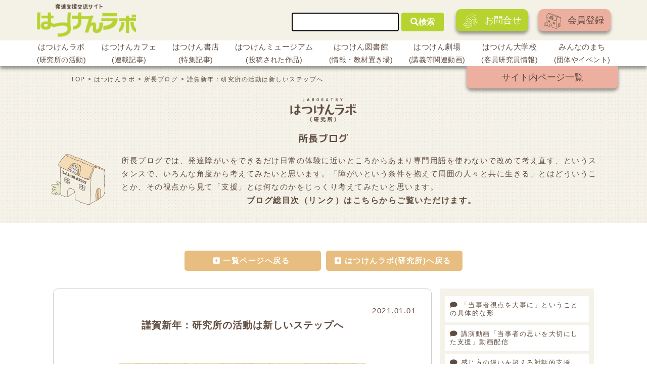

--- FILE ---
content_type: text/html; charset=UTF-8
request_url: https://hatsuken.or.jp/labo/blog/detail/9972/
body_size: 15266
content:
<!DOCTYPE html>
<html lang="ja">
  <head>
  <!-- Google Tag Manager -->
  <script>(function(w,d,s,l,i){w[l]=w[l]||[];w[l].push({'gtm.start':
  new Date().getTime(),event:'gtm.js'});var f=d.getElementsByTagName(s)[0],
  j=d.createElement(s),dl=l!='dataLayer'?'&l='+l:'';j.async=true;j.src=
  'https://www.googletagmanager.com/gtm.js?id='+i+dl;f.parentNode.insertBefore(j,f);
  })(window,document,'script','dataLayer','GTM-W4RCQDM');</script>
  <!-- End Google Tag Manager -->

      <!-- Global site tag (gtag.js) - Google Ads: 648582815 -->
  <script async src="https://www.googletagmanager.com/gtag/js?id=AW-648582815"></script>
  <script>
    window.dataLayer = window.dataLayer || [];
    function gtag(){dataLayer.push(arguments);}
    gtag('js', new Date());

    gtag('config', 'AW-648582815');
  </script>
  
    <meta charset="UTF-8" />
    <meta name="viewport" content="width=device-width, initial-scale=1" />
    <link href="https://fonts.googleapis.com/css?family=M+PLUS+Rounded+1c" rel="stylesheet">
    <title>謹賀新年：研究所の活動は新しいステップへ &#8211; 発達支援交流サイト はつけんラボ</title>
<link rel='dns-prefetch' href='//static.addtoany.com' />
<link rel='dns-prefetch' href='//yubinbango.github.io' />
<link rel='dns-prefetch' href='//cdnjs.cloudflare.com' />
<link rel='dns-prefetch' href='//cdn.jsdelivr.net' />
<link rel='dns-prefetch' href='//use.fontawesome.com' />
<link rel='dns-prefetch' href='//s.w.org' />
<link rel="alternate" type="application/rss+xml" title="発達支援交流サイト はつけんラボ &raquo; フィード" href="https://hatsuken.or.jp/feed/" />
<link rel="alternate" type="application/rss+xml" title="発達支援交流サイト はつけんラボ &raquo; コメントフィード" href="https://hatsuken.or.jp/comments/feed/" />
		<script type="text/javascript">
			window._wpemojiSettings = {"baseUrl":"https:\/\/s.w.org\/images\/core\/emoji\/13.0.1\/72x72\/","ext":".png","svgUrl":"https:\/\/s.w.org\/images\/core\/emoji\/13.0.1\/svg\/","svgExt":".svg","source":{"concatemoji":"https:\/\/hatsuken.or.jp\/wp-includes\/js\/wp-emoji-release.min.js?ver=5.6.16"}};
			!function(e,a,t){var n,r,o,i=a.createElement("canvas"),p=i.getContext&&i.getContext("2d");function s(e,t){var a=String.fromCharCode;p.clearRect(0,0,i.width,i.height),p.fillText(a.apply(this,e),0,0);e=i.toDataURL();return p.clearRect(0,0,i.width,i.height),p.fillText(a.apply(this,t),0,0),e===i.toDataURL()}function c(e){var t=a.createElement("script");t.src=e,t.defer=t.type="text/javascript",a.getElementsByTagName("head")[0].appendChild(t)}for(o=Array("flag","emoji"),t.supports={everything:!0,everythingExceptFlag:!0},r=0;r<o.length;r++)t.supports[o[r]]=function(e){if(!p||!p.fillText)return!1;switch(p.textBaseline="top",p.font="600 32px Arial",e){case"flag":return s([127987,65039,8205,9895,65039],[127987,65039,8203,9895,65039])?!1:!s([55356,56826,55356,56819],[55356,56826,8203,55356,56819])&&!s([55356,57332,56128,56423,56128,56418,56128,56421,56128,56430,56128,56423,56128,56447],[55356,57332,8203,56128,56423,8203,56128,56418,8203,56128,56421,8203,56128,56430,8203,56128,56423,8203,56128,56447]);case"emoji":return!s([55357,56424,8205,55356,57212],[55357,56424,8203,55356,57212])}return!1}(o[r]),t.supports.everything=t.supports.everything&&t.supports[o[r]],"flag"!==o[r]&&(t.supports.everythingExceptFlag=t.supports.everythingExceptFlag&&t.supports[o[r]]);t.supports.everythingExceptFlag=t.supports.everythingExceptFlag&&!t.supports.flag,t.DOMReady=!1,t.readyCallback=function(){t.DOMReady=!0},t.supports.everything||(n=function(){t.readyCallback()},a.addEventListener?(a.addEventListener("DOMContentLoaded",n,!1),e.addEventListener("load",n,!1)):(e.attachEvent("onload",n),a.attachEvent("onreadystatechange",function(){"complete"===a.readyState&&t.readyCallback()})),(n=t.source||{}).concatemoji?c(n.concatemoji):n.wpemoji&&n.twemoji&&(c(n.twemoji),c(n.wpemoji)))}(window,document,window._wpemojiSettings);
		</script>
		<style type="text/css">
img.wp-smiley,
img.emoji {
	display: inline !important;
	border: none !important;
	box-shadow: none !important;
	height: 1em !important;
	width: 1em !important;
	margin: 0 .07em !important;
	vertical-align: -0.1em !important;
	background: none !important;
	padding: 0 !important;
}
</style>
	<link rel='stylesheet' id='tinyjpfont-default-font-css'  href='https://hatsuken.or.jp/wp-content/plugins/japanese-font-for-tinymce/default-font-css.php?fn&#038;ver=5.6.16' type='text/css' media='all' />
<link rel='stylesheet' id='wp-block-library-css'  href='https://hatsuken.or.jp/wp-includes/css/dist/block-library/style.min.css?ver=5.6.16' type='text/css' media='all' />
<link rel='stylesheet' id='wp-block-library-theme-css'  href='https://hatsuken.or.jp/wp-includes/css/dist/block-library/theme.min.css?ver=5.6.16' type='text/css' media='all' />
<link rel='stylesheet' id='tinyjpfont-styles-css'  href='https://hatsuken.or.jp/wp-content/plugins/japanese-font-for-tinymce/addfont.css?ver=5.6.16' type='text/css' media='all' />
<link rel='stylesheet' id='dashicons-css'  href='https://hatsuken.or.jp/wp-includes/css/dashicons.min.css?ver=5.6.16' type='text/css' media='all' />
<link rel='stylesheet' id='thickbox-css'  href='https://hatsuken.or.jp/wp-includes/js/thickbox/thickbox.css?ver=5.6.16' type='text/css' media='all' />
<link rel='stylesheet' id='formzu_plugin_client-css'  href='https://hatsuken.or.jp/wp-content/plugins/formzu-wp/css/formzu_plugin_client.css?ver=1614128321' type='text/css' media='all' />
<link rel='stylesheet' id='wordpress-popular-posts-css-css'  href='https://hatsuken.or.jp/wp-content/plugins/wordpress-popular-posts/assets/css/wpp.css?ver=5.2.4' type='text/css' media='all' />
<link rel='stylesheet' id='parent-style-css'  href='https://hatsuken.or.jp/wp-content/themes/twentynineteen/style.css?ver=5.6.16' type='text/css' media='all' />
<link rel='stylesheet' id='blog-css'  href='https://hatsuken.or.jp/wp-content/themes/twentynineteen-child/assets/css/blog.css?ver=5.6.16' type='text/css' media='all' />
<link rel='stylesheet' id='reset_style-css'  href='https://hatsuken.or.jp/wp-content/themes/twentynineteen-child/assets/css/reset.css?ver=5.6.16' type='text/css' media='all' />
<link rel='stylesheet' id='local_style-css'  href='https://hatsuken.or.jp/wp-content/themes/twentynineteen-child/assets/css/local.css?ver=5.6.16' type='text/css' media='all' />
<link rel='stylesheet' id='new_style-css'  href='https://hatsuken.or.jp/wp-content/themes/twentynineteen-child/style_new.css?ver=5.6.16' type='text/css' media='all' />
<link rel='stylesheet' id='slick_style-css'  href='https://hatsuken.or.jp/wp-content/themes/twentynineteen-child/slick.css?ver=5.6.16' type='text/css' media='all' />
<link rel='stylesheet' id='add_style-css'  href='https://hatsuken.or.jp/wp-content/themes/twentynineteen-child/style_add.css?ver=5.6.16' type='text/css' media='all' />
<link rel='stylesheet' id='fontawesome_style-css'  href='https://use.fontawesome.com/releases/v5.0.6/css/all.css?ver=5.6.16' type='text/css' media='all' />
<link rel='stylesheet' id='twentynineteen-style-css'  href='https://hatsuken.or.jp/wp-content/themes/twentynineteen-child/style.css?ver=1.3.9' type='text/css' media='all' />
<link rel='stylesheet' id='twentynineteen-print-style-css'  href='https://hatsuken.or.jp/wp-content/themes/twentynineteen/print.css?ver=1.3.9' type='text/css' media='print' />
<link rel='stylesheet' id='addtoany-css'  href='https://hatsuken.or.jp/wp-content/plugins/add-to-any/addtoany.min.css?ver=1.16' type='text/css' media='all' />
<style id='addtoany-inline-css' type='text/css'>
@media screen and (max-width:980px){
.a2a_floating_style.a2a_vertical_style{display:none;}
}
</style>
<link rel='stylesheet' id='um_fonticons_ii-css'  href='https://hatsuken.or.jp/wp-content/plugins/ultimate-member/assets/css/um-fonticons-ii.css?ver=2.0.41' type='text/css' media='all' />
<link rel='stylesheet' id='um_fonticons_fa-css'  href='https://hatsuken.or.jp/wp-content/plugins/ultimate-member/assets/css/um-fonticons-fa.css?ver=2.0.41' type='text/css' media='all' />
<link rel='stylesheet' id='select2-css'  href='https://hatsuken.or.jp/wp-content/plugins/ultimate-member/assets/css/select2/select2.min.css?ver=2.0.41' type='text/css' media='all' />
<link rel='stylesheet' id='um_crop-css'  href='https://hatsuken.or.jp/wp-content/plugins/ultimate-member/assets/css/um-crop.css?ver=2.0.41' type='text/css' media='all' />
<link rel='stylesheet' id='um_modal-css'  href='https://hatsuken.or.jp/wp-content/plugins/ultimate-member/assets/css/um-modal.css?ver=2.0.41' type='text/css' media='all' />
<link rel='stylesheet' id='um_styles-css'  href='https://hatsuken.or.jp/wp-content/plugins/ultimate-member/assets/css/um-styles.css?ver=2.0.41' type='text/css' media='all' />
<link rel='stylesheet' id='um_members-css'  href='https://hatsuken.or.jp/wp-content/plugins/ultimate-member/assets/css/um-members.css?ver=2.0.41' type='text/css' media='all' />
<link rel='stylesheet' id='um_profile-css'  href='https://hatsuken.or.jp/wp-content/plugins/ultimate-member/assets/css/um-profile.css?ver=2.0.41' type='text/css' media='all' />
<link rel='stylesheet' id='um_account-css'  href='https://hatsuken.or.jp/wp-content/plugins/ultimate-member/assets/css/um-account.css?ver=2.0.41' type='text/css' media='all' />
<link rel='stylesheet' id='um_misc-css'  href='https://hatsuken.or.jp/wp-content/plugins/ultimate-member/assets/css/um-misc.css?ver=2.0.41' type='text/css' media='all' />
<link rel='stylesheet' id='um_fileupload-css'  href='https://hatsuken.or.jp/wp-content/plugins/ultimate-member/assets/css/um-fileupload.css?ver=2.0.41' type='text/css' media='all' />
<link rel='stylesheet' id='um_datetime-css'  href='https://hatsuken.or.jp/wp-content/plugins/ultimate-member/assets/css/pickadate/default.css?ver=2.0.41' type='text/css' media='all' />
<link rel='stylesheet' id='um_datetime_date-css'  href='https://hatsuken.or.jp/wp-content/plugins/ultimate-member/assets/css/pickadate/default.date.css?ver=2.0.41' type='text/css' media='all' />
<link rel='stylesheet' id='um_datetime_time-css'  href='https://hatsuken.or.jp/wp-content/plugins/ultimate-member/assets/css/pickadate/default.time.css?ver=2.0.41' type='text/css' media='all' />
<link rel='stylesheet' id='um_raty-css'  href='https://hatsuken.or.jp/wp-content/plugins/ultimate-member/assets/css/um-raty.css?ver=2.0.41' type='text/css' media='all' />
<link rel='stylesheet' id='um_scrollbar-css'  href='https://hatsuken.or.jp/wp-content/plugins/ultimate-member/assets/css/um-scrollbar.css?ver=2.0.41' type='text/css' media='all' />
<link rel='stylesheet' id='um_tipsy-css'  href='https://hatsuken.or.jp/wp-content/plugins/ultimate-member/assets/css/um-tipsy.css?ver=2.0.41' type='text/css' media='all' />
<link rel='stylesheet' id='um_responsive-css'  href='https://hatsuken.or.jp/wp-content/plugins/ultimate-member/assets/css/um-responsive.css?ver=2.0.41' type='text/css' media='all' />
<link rel='stylesheet' id='um_default_css-css'  href='https://hatsuken.or.jp/wp-content/plugins/ultimate-member/assets/css/um-old-default.css?ver=2.0.41' type='text/css' media='all' />
<script type='text/javascript' id='addtoany-core-js-before'>
window.a2a_config=window.a2a_config||{};a2a_config.callbacks=[];a2a_config.overlays=[];a2a_config.templates={};a2a_localize = {
	Share: "共有",
	Save: "ブックマーク",
	Subscribe: "購読",
	Email: "メール",
	Bookmark: "ブックマーク",
	ShowAll: "すべて表示する",
	ShowLess: "小さく表示する",
	FindServices: "サービスを探す",
	FindAnyServiceToAddTo: "追加するサービスを今すぐ探す",
	PoweredBy: "Powered by",
	ShareViaEmail: "メールでシェアする",
	SubscribeViaEmail: "メールで購読する",
	BookmarkInYourBrowser: "ブラウザにブックマーク",
	BookmarkInstructions: "このページをブックマークするには、 Ctrl+D または \u2318+D を押下。",
	AddToYourFavorites: "お気に入りに追加",
	SendFromWebOrProgram: "任意のメールアドレスまたはメールプログラムから送信",
	EmailProgram: "メールプログラム",
	More: "詳細&#8230;",
	ThanksForSharing: "共有ありがとうございます !",
	ThanksForFollowing: "フォローありがとうございます !"
};

a2a_config.callbacks.push({ready: function(){var d=document;function a(){var c,e=d.createElement("div");e.innerHTML="<div class=\"a2a_kit a2a_kit_size_32 a2a_floating_style a2a_vertical_style\" style=\"margin-left:-64px;top:100px;background-color:transparent;\"><a class=\"a2a_button_facebook\"><\/a><a class=\"a2a_button_twitter\"><\/a><a class=\"a2a_button_line\"><\/a><\/div>";c=d.querySelector("main, [role=\"main\"], article, .status-publish");if(c)c.appendChild(e.firstChild);a2a.init("page");}if("loading"!==d.readyState)a();else d.addEventListener("DOMContentLoaded",a,false);}});
</script>
<script type='text/javascript' defer src='https://static.addtoany.com/menu/page.js' id='addtoany-core-js'></script>
<script type='text/javascript' src='https://hatsuken.or.jp/wp-includes/js/jquery/jquery.min.js?ver=3.5.1' id='jquery-core-js'></script>
<script type='text/javascript' src='https://hatsuken.or.jp/wp-includes/js/jquery/jquery-migrate.min.js?ver=3.3.2' id='jquery-migrate-js'></script>
<script type='text/javascript' defer src='https://hatsuken.or.jp/wp-content/plugins/add-to-any/addtoany.min.js?ver=1.1' id='addtoany-jquery-js'></script>
<script type='application/json' id='wpp-json'>
{"sampling_active":0,"sampling_rate":100,"ajax_url":"https:\/\/hatsuken.or.jp\/wp-json\/wordpress-popular-posts\/v1\/popular-posts","ID":9972,"token":"b3df536fca","lang":0,"debug":0}
</script>
<script type='text/javascript' src='https://hatsuken.or.jp/wp-content/plugins/wordpress-popular-posts/assets/js/wpp.min.js?ver=5.2.4' id='wpp-js-js'></script>
<script type='text/javascript' src='https://hatsuken.or.jp/wp-content/plugins/ultimate-member/assets/js/um-gdpr.min.js?ver=2.0.41' id='um-gdpr-js'></script>
<link rel="https://api.w.org/" href="https://hatsuken.or.jp/wp-json/" /><link rel="EditURI" type="application/rsd+xml" title="RSD" href="https://hatsuken.or.jp/xmlrpc.php?rsd" />
<link rel="wlwmanifest" type="application/wlwmanifest+xml" href="https://hatsuken.or.jp/wp-includes/wlwmanifest.xml" /> 
<link rel='shortlink' href='https://hatsuken.or.jp/?p=9972' />
<link rel="alternate" type="application/json+oembed" href="https://hatsuken.or.jp/wp-json/oembed/1.0/embed?url=https%3A%2F%2Fhatsuken.or.jp%2Flabo%2Fblog%2Fdetail%2F9972%2F" />
<link rel="alternate" type="text/xml+oembed" href="https://hatsuken.or.jp/wp-json/oembed/1.0/embed?url=https%3A%2F%2Fhatsuken.or.jp%2Flabo%2Fblog%2Fdetail%2F9972%2F&#038;format=xml" />
		<style type="text/css">
			.request_name {
				display: none !important;
			}
		</style>
	  </head>
  <body class="blog-template-default single single-blog postid-9972 wp-embed-responsive singular image-filters-enabled">
    <!-- Facebookプラグイン -->
    <div id="fb-root"></div>
    <script async defer crossorigin="anonymous" src="https://connect.facebook.net/ja_JP/sdk.js#xfbml=1&version=v9.0" nonce="6LwxsJUn"></script>
    <!-- Facebookプラグイン -->
    <!-- Google Tag Manager (noscript) -->
    <noscript><iframe src="https://www.googletagmanager.com/ns.html?id=GTM-W4RCQDM"
    height="0" width="0" style="display:none;visibility:hidden"></iframe></noscript>
    <!-- End Google Tag Manager (noscript) -->

    <!-- ヘッダー -->
    <header class="header">
      <div id="masthead">
        <!-- トップ -->
        <div class="header__top">
          <div class="header__top__inner">
            <h1 class="header__ttl"><a href="https://hatsuken.or.jp/"><img src="https://hatsuken.or.jp/wp-content/themes/twentynineteen-child/images/header-logo.png" alt="発達支援交流サイト はつけんラボ"></a></h1>
            <div class="header__right">
              <form action="https://hatsuken.or.jp/" method="get" class="header__form">
  <input type="search" name="s" value="">
  <button type="submit"><i class="fas fa-search"></i>検索</button>
</form>              <div class="header__btns">
                                 <a href="https://hatsuken.or.jp/FAQ/" class="header__btn"><img src="https://hatsuken.or.jp/wp-content/themes/twentynineteen-child/images/icon.png">お問合せ</a>　
				  <a href="https://e810.net/index.php?action=R1&a=17&g=4&f=7&fa_code=a73c213df12f3c0082120c253ef6ae9b" class="header__btn"><img src="https://hatsuken.or.jp/wp-content/themes/twentynineteen-child/images/icon1.png">会員登録</a>
                              </div><!-- header__btns -->
            </div><!-- header__right -->
          </div><!-- header__top__inner -->
          <!-- ハンバーガーメニュー -->
          <div class="hamburger">
            <div class="hamburger__line"></div>
            <div class="hamburger__line"></div>
            <div class="hamburger__line"></div>
          </div><!-- hamburger -->
        </div><!-- header__top -->
        <!-- ナビゲーション -->
        <div class="global__nav">
          <nav class="nav">
            <ul class="nav__lists">
              <li class="nav__list">
                <a href="https://hatsuken.or.jp/labo/">はつけんラボ<span class="nav__list__small-font">(研究所の活動)</span></a>
                <dl class="list-left">
                  <dt></dt>
                  <dd>
                    <ul>
                      <li>所長・代表理事挨拶</li>
                      <li>所長・主席研究員紹介</li>
                      <li>研究所の沿革について</li>
                      <li>理念・目指すところ</li>
                      <li>研究所の活動・事業案内</li>
                      <li>書籍紹介</li>
                      <li>所長ブログ</li>
                      <li>研究所員通信</li>
                      <li>アクセス</li>
                    </ul>
                  </dd>
                </dl>
              </li>
              <li class="nav__list">
                <a href="https://hatsuken.or.jp/series/">はつけんカフェ<span class="nav__list__small-font">(連載記事)</span></a>
                <dl class="list-left">
                  <dt></dt>
                  <dd>
                    <ul>
                      <li>連載記事</li>
                    </ul>
                  </dd>
                </dl>
              </li>
              <li class="nav__list">
                <a href="https://hatsuken.or.jp/report/">はつけん書店<span class="nav__list__small-font">(特集記事)</span></a>
                <dl class="list-left">
                  <dt></dt>
                  <dd>
                    <ul>
                      <li>特集テーマ記事</li>
                    </ul>
                  </dd>
                </dl>
              </li>
              <li class="nav__list">
                <a href="https://hatsuken.or.jp/document/museum/">はつけんミュージアム<span class="nav__list__small-font">(投稿された作品)</span></a>
                <dl class="list-left">
                  <dt></dt>
                  <dd>
                    <ul>
                      <li>投稿された作品</li>
                    </ul>
                  </dd>
                </dl>
              </li>
              <li class="nav__list">
                <a href="https://hatsuken.or.jp/document/">はつけん図書館<span class="nav__list__small-font">(情報・教材置き場)</span></a>
                <dl class="list-right">
                  <dt></dt>
                  <dd>
                    <ul>
                      <li>関連情報</li>
                      <li>リンク集</li>
                    </ul>
                  </dd>
                </dl>
              </li>
              <li class="nav__list">
                <a href="https://hatsuken.or.jp/video/">はつけん劇場<span class="nav__list__small-font">(講義等関連動画)</span></a>
                <dl class="list-right">
                  <dt></dt>
                  <dd>
                    <ul>
                      <li>講義動画・公開講座・紹介動画</li>
                    </ul>
                  </dd>
                </dl>
              </li>
              <li class="nav__list">
                <a href="https://hatsuken.or.jp/staff/">はつけん大学校<span class="nav__list__small-font">(客員研究員情報)</span></a>
                <dl class="list-right">
                  <dt></dt>
                  <dd>
                    <ul>
                      <li>客員研究員の経歴・サイト内記事等</li>
                    </ul>
                  </dd>
                </dl>
              </li>
              <li class="nav__list">
                <a href="https://hatsuken.or.jp/work/">みんなのまち<span class="nav__list__small-font">(団体やイベント)</span></a>
                <dl class="list-right">
                  <dt></dt>
                  <dd>
                    <ul>
                      <li>事業所紹介</li>
                      <li>企業・団体紹介</li>
                      <li>求人情報</li>
                      <li>イベント紹介</li>
                    </ul>
                  </dd>
                </dl>
              </li>
            </ul>
          </nav>
          <div class="list-page__inner">
            <a href="https://hatsuken.or.jp/sitemap/" class="list-page">サイト内ページ一覧</a>
          </div><!-- list-page__inner -->
        </div><!-- global__nav -->
      </div><!-- masthead -->
      <div class="global__nav-sp">
        <nav class="nav-sp">
        <div class="hamburger-close">
          <span class="hamburger-close__line"></span>
          <span class="hamburger-close__line"></span>
        </div><!-- hamburger-close -->
          <ul class="nav__lists-sp">
            <li class="nav__list-sp"><a href="https://hatsuken.or.jp/labo/">はつけんラボ</a></li>
            <li class="nav__list-sp"><a href="https://hatsuken.or.jp/series/">はつけんカフェ</a></li>
            <li class="nav__list-sp"><a href="https://hatsuken.or.jp/report/">はつけん書店</a></li>
            <li class="nav__list-sp"><a href="https://hatsuken.or.jp/document/museum/">はつけんミュージアム</a></li>
            <li class="nav__list-sp"><a href="https://hatsuken.or.jp/document/">はつけん図書館</a></li>
            <li class="nav__list-sp"><a href="https://hatsuken.or.jp/video/">はつけん劇場</a></li>
            <li class="nav__list-sp"><a href="https://hatsuken.or.jp/staff/">はつけん大学校</a></li>
            <li class="nav__list-sp"><a href="https://hatsuken.or.jp/work/">みんなのまち</a></li>
            <li class="nav__list-sp"><a href="https://hatsuken.or.jp/sitemap/">サイト内ページ一覧</a></li>
                       <li class="nav__list-sp login"><a href="https://hatsuken.or.jp/FAQ/">FAQ</a></li>
            <li class="nav__list-sp logout"><a href="https://e810.net/index.php?action=R1&a=17&g=4&f=7&fa_code=a73c213df12f3c0082120c253ef6ae9b">メルマガ登録</a></li>
                        <li class="nav__list-sp search-sp"><form action="https://hatsuken.or.jp/" method="get" class="header__form">
  <input type="search" name="s" value="">
  <button type="submit"><i class="fas fa-search"></i>検索</button>
</form></li>
          </ul>
        </nav>
      </div><!-- global__nav-sp -->
    </header>
    <!-- ここまでヘッダー -->

    <!-- ナビマスク -->
    <div id="nav-mask"></div>

    <div id="content" class="site-content">

    	<section id="primary" class="content-area">
		<main id="main" class="site-main">

			<article id="post-9972" class="post-9972 blog type-blog status-publish has-post-thumbnail hentry entry">
				
				<section class="area_intro">
<div class="breadcrumbs" typeof="BreadcrumbList" vocab="https://schema.org/"><span property="itemListElement" typeof="ListItem"><a property="item" typeof="WebPage" title="Go to 発達支援交流サイト はつけんラボ." href="https://hatsuken.or.jp" class="home" ><span property="name">TOP</span></a><meta property="position" content="1"></span> &gt; <span property="itemListElement" typeof="ListItem"><a property="item" typeof="WebPage" title="Go to はつけんラボ." href="https://hatsuken.or.jp/labo/" class="post post-page" ><span property="name">はつけんラボ</span></a><meta property="position" content="2"></span> &gt; <span property="itemListElement" typeof="ListItem"><a property="item" typeof="WebPage" title="Go to 所長ブログ." href="https://hatsuken.or.jp/labo/blog/" class="blog-root post post-blog" ><span property="name">所長ブログ</span></a><meta property="position" content="3"></span> &gt; <span class="post post-blog current-item">謹賀新年：研究所の活動は新しいステップへ</span></div>
						<h1><img src="https://hatsuken.or.jp/wp-content/themes/twentynineteen-child/assets/images/title_labo.png" alt="はつけんラボ(研究所)"></h1>
					<h2 class="title">所長ブログ</h2>					<ul class="head_flex">
						<li class="block_img">
							<img src="https://hatsuken.or.jp/wp-content/themes/twentynineteen-child/assets/images/labo-main-img.png" alt="">
						</li>
						<li class="block_txt"><p>所長ブログでは、発達障がいをできるだけ日常の体験に近いところからあまり専門用語を使わないで改めて考え直す、というスタンスで、いろんな角度から考えてみたいと思います。「障がいという条件を抱えて周囲の人々と共に生きる」とはどういうことか、その視点から見て「支援」とは何なのかをじっくり考えてみたいと思います。</p>
<p style="text-align: center"><strong><span style="font-size: 16px">ブログ総目次（リンク）は<a href="https://hatsuken.or.jp/labo/blog/detail/7364/" target="_blank" rel="noopener">こちらから</a>ご覧いただけます。</span></strong></p>
</li>					</ul>

				</section>
				<!-- area_intro -->
				<div class="entry-content">
					<div class="area_column detail">
						<div class="w1100">
							<ul class="btn_list top">
								<li><a href="/labo/blog/" class="prev">一覧ページへ戻る</a></li>
								<li><a href="/labo/" class="prev">はつけんラボ(研究所)へ戻る</a></li>
							</ul>
							<div class="flex">
							<div class="area_left">
								<div class="block_column">
								<p class="date">2021.01.01</p>
								<h2>謹賀新年：研究所の活動は新しいステップへ</h2>
									<ul class="list_tag">
									</ul>
								<div class="inner_detail">
									<div class="box_txt"><p><img loading="lazy" class="wp-image-9973 aligncenter" src="https://hatsuken.or.jp/wp-content/uploads/2020/12/20201231212706-300x196.png" alt="" width="487" height="318" srcset="https://hatsuken.or.jp/wp-content/uploads/2020/12/20201231212706-300x196.png 300w, https://hatsuken.or.jp/wp-content/uploads/2020/12/20201231212706.png 762w" sizes="(max-width: 487px) 100vw, 487px" /></p>
<p>&nbsp;</p>
<p>旧年中ははつけんラボの購読など、発達支援研究所の活動にいろいろとご協力をありがとうございました。</p>
<p>本年もどうぞよろしくお願いいたします。</p>
<p>&nbsp;</p>
<p>2020年はいろいろ大変な年でした。</p>
<p>けれどもテレワークで巣ごもりのこの間に、研究所の活動はネットを使って次の広がりへの大事な足場を作ってきたように思います。</p>
<p>研究所では通常の研修や事例研究などに加え、以下のようなことをネット上で展開してきました。</p>
<p>&nbsp;</p>
<p style="padding-left: 40px">　＊　遠隔支援への大規模な意識調査</p>
<p style="padding-left: 40px">　＊　遠隔支援の方法についての現場スタッフのみなさんの工夫へのサポート</p>
<p style="padding-left: 40px">　＊　遠隔支援の意義の整理</p>
<p style="padding-left: 40px">　　　（遠隔支援がもたらすもの・リアルとヴァーチャルの関係の理論的考察）</p>
<p style="padding-left: 40px">　＊　当事者視点からの療育に関する当事者インタビュー講座</p>
<p style="padding-left: 40px">　＊　就労を見据えた療育に関する公開講座</p>
<p style="padding-left: 40px">　＊　当事者研究の綾屋紗月さんを招いての公開講座</p>
<p style="padding-left: 40px">　＊　はつけんラボのトップページをリニューアル</p>
<p style="padding-left: 40px">　　　（検索機能の強化、新着・おすすめ記事・人気コンテンツを見やすく）</p>
<p style="padding-left: 40px">　＊　現場の知恵を集めた「支援の工夫集（仮題）」の出版準備</p>
<p style="padding-left: 40px">　＊　みんなの大学校と連携した情報誌「つなぐ」の発刊</p>
<p style="padding-left: 40px">　＊　みんなの大学校への「発達心理学」講義の提供</p>
<p style="padding-left: 40px">　＊　フェイスブックやツイッターを使った情報提供活動の開始</p>
<p style="padding-left: 40px">　＊　当事者による作品展示場所としての「はつけんミュージアム」の設置</p>
<p style="padding-left: 40px">　　　　……　などなど</p>
<p>今年はこれまでの全国の発達支援事業所への研修や、当事者との対話などをベースに培った</p>
<p>研究所の基本的な視点をベースとして、</p>
<p>いよいよ国内外の機関や研究者、さまざまな支援事業の関係者の皆さんとつながりながら</p>
<p>これからの発達支援の形を模索し、形にしていく活動が展開し始めます。</p>
<p>&nbsp;</p>
<p style="padding-left: 40px">　手始めにこれまでの「定型基準に合わせるためのSST」とは一風変わった「発達障がい者の視点を理解するための逆SST」を企画中です。</p>
<p style="padding-left: 40px">　また、自閉症当事者の特性に合わせた環境調整から、当事者が主体的に生活できる工夫を重視するTEACCHの本場、アメリカのノースカロライナで活躍している方に講演もお願いしています。</p>
<p style="padding-left: 40px">　全国５００名ほどの支援スタッフのみなさんの療育の知恵を集めた「支援の工夫集（仮題）」もいよいよ出版になります。</p>
<p style="padding-left: 40px">　自閉症のお子さんとお母さんに絵本を通した居場所作りを始められる方たちへの助言という面白い活動にも誘われ、どんな展開になるのか楽しみです。</p>
<p style="padding-left: 40px">　はつけんラボもより多くの視点からの記事・特集がこれから展開していきます。</p>
<p>&nbsp;</p>
<p>限られたスタッフで、できることには限界がありますが、</p>
<p>一味違った豊かな発達障がいの見方、共生のための支援の工夫の展開を目指して</p>
<p>ことしも一歩一歩活動していきます。</p>
<p><img loading="lazy" class="size-medium wp-image-9980 alignright" src="https://hatsuken.or.jp/wp-content/uploads/2021/01/B1QXXNijgMS._US230_-292x300.png" alt="" width="292" height="300" srcset="https://hatsuken.or.jp/wp-content/uploads/2021/01/B1QXXNijgMS._US230_-292x300.png 292w, https://hatsuken.or.jp/wp-content/uploads/2021/01/B1QXXNijgMS._US230_.png 294w" sizes="(max-width: 292px) 100vw, 292px" /></p>
<p>&nbsp;</p>
<p>はつけんラボにお越しのみなさんとも、メルマガ会員、個人会員への参加、</p>
<p>公開講座への参加、作品や記事の投稿などいろいろな形で</p>
<p>ご一緒できればとてもうれしく思います。</p>
<p>今年が皆さんにとっても次のもう一歩を踏み出していく</p>
<p>よい年でありますように。</p>
<p>&nbsp;</p>
</div>
								</div>
								</div>
<div class="snsBtnFrame">
	<div class="addtoany_shortcode"><div class="a2a_kit a2a_kit_size_32 addtoany_list" data-a2a-url="https://hatsuken.or.jp/labo/blog/detail/9972/" data-a2a-title="謹賀新年：研究所の活動は新しいステップへ"><a class="a2a_button_facebook" href="https://www.addtoany.com/add_to/facebook?linkurl=https%3A%2F%2Fhatsuken.or.jp%2Flabo%2Fblog%2Fdetail%2F9972%2F&amp;linkname=%E8%AC%B9%E8%B3%80%E6%96%B0%E5%B9%B4%EF%BC%9A%E7%A0%94%E7%A9%B6%E6%89%80%E3%81%AE%E6%B4%BB%E5%8B%95%E3%81%AF%E6%96%B0%E3%81%97%E3%81%84%E3%82%B9%E3%83%86%E3%83%83%E3%83%97%E3%81%B8" title="Facebook" rel="nofollow noopener" target="_blank"></a><a class="a2a_button_twitter" href="https://www.addtoany.com/add_to/twitter?linkurl=https%3A%2F%2Fhatsuken.or.jp%2Flabo%2Fblog%2Fdetail%2F9972%2F&amp;linkname=%E8%AC%B9%E8%B3%80%E6%96%B0%E5%B9%B4%EF%BC%9A%E7%A0%94%E7%A9%B6%E6%89%80%E3%81%AE%E6%B4%BB%E5%8B%95%E3%81%AF%E6%96%B0%E3%81%97%E3%81%84%E3%82%B9%E3%83%86%E3%83%83%E3%83%97%E3%81%B8" title="Twitter" rel="nofollow noopener" target="_blank"></a><a class="a2a_button_line" href="https://www.addtoany.com/add_to/line?linkurl=https%3A%2F%2Fhatsuken.or.jp%2Flabo%2Fblog%2Fdetail%2F9972%2F&amp;linkname=%E8%AC%B9%E8%B3%80%E6%96%B0%E5%B9%B4%EF%BC%9A%E7%A0%94%E7%A9%B6%E6%89%80%E3%81%AE%E6%B4%BB%E5%8B%95%E3%81%AF%E6%96%B0%E3%81%97%E3%81%84%E3%82%B9%E3%83%86%E3%83%83%E3%83%97%E3%81%B8" title="Line" rel="nofollow noopener" target="_blank"></a></div></div>	<div class="rssBtnCase">
					<a href="https://hatsuken.or.jp/feed/?post_type=blog" target="_blank"><img src="https://hatsuken.or.jp/wp-content/themes/twentynineteen-child/assets/images/icon_rss.png" alt="RSS" /></a>
			</div>
</div>
							</div>
							<!-- /area_left -->
							<div class="area_right">
								<div class="block_column">
<ul>										<li><a href="https://hatsuken.or.jp/labo/blog/detail/12987/">「当事者視点を大事に」ということの具体的な形</a></li>
										<li><a href="https://hatsuken.or.jp/labo/blog/detail/12983/">講演動画「当事者の思いを大切にした支援」動画配信</a></li>
										<li><a href="https://hatsuken.or.jp/labo/blog/detail/12976/">感じ方の違いを超える対話的支援</a></li>
										<li><a href="https://hatsuken.or.jp/labo/blog/detail/12968/">支援を当事者視点から行うって何のこと？</a></li>
										<li><a href="https://hatsuken.or.jp/labo/blog/detail/12964/">支援としての趣味の語り合い</a></li>
										<li><a href="https://hatsuken.or.jp/labo/blog/detail/12959/">R君の積み木(13)　調整する力の育ち</a></li>
										<li><a href="https://hatsuken.or.jp/labo/blog/detail/12955/">追悼：客員研究員　榊原洋一先生</a></li>
										<li><a href="https://hatsuken.or.jp/labo/blog/detail/12946/">自閉当事者には自閉当事者なりの理由がある</a></li>
										<li><a href="https://hatsuken.or.jp/labo/blog/detail/12939/">自閉系の方がマニアックになる時</a></li>
										<li><a href="https://hatsuken.or.jp/labo/blog/detail/12931/">「マイルール」と「自己物語」⑥理解できない世界を，模索しながら生きる</a></li>
										<li><a href="https://hatsuken.or.jp/labo/blog/detail/12922/">「マイルール」と「自己物語」⑤主観的な物語が自己肯定感を生むこと</a></li>
										<li><a href="https://hatsuken.or.jp/labo/blog/detail/12917/">「マイルール」と「自己物語」④対話モデルでお互いの物語をつなぐ</a></li>
										<li><a href="https://hatsuken.or.jp/labo/blog/detail/12907/">「マイルール」と「自己物語」③子どもの視点から事態を理解しなおす</a></li>
										<li><a href="https://hatsuken.or.jp/labo/blog/detail/12899/">「マイルール」と「自己物語」②期待（普通）がずれる</a></li>
										<li><a href="https://hatsuken.or.jp/labo/blog/detail/12892/">「マイルール」と「自己物語」①ルールを身に着けるということ</a></li>
										<li><a href="https://hatsuken.or.jp/labo/blog/detail/12886/">間違いではなく，視点が違うだけ</a></li>
										<li><a href="https://hatsuken.or.jp/labo/blog/detail/12881/">今年が皆さんにとって良い年でありますように</a></li>
										<li><a href="https://hatsuken.or.jp/labo/blog/detail/12875/">母子分離と不安　③</a></li>
										<li><a href="https://hatsuken.or.jp/labo/blog/detail/12866/">母子分離と依存　②</a></li>
										<li><a href="https://hatsuken.or.jp/labo/blog/detail/12862/">母子分離と依存　①</a></li>
</ul>								</div>
								<div class="subnav-area">
								<div class="tag-list">
									<h3>タグ一覧</h3>
									<div class="box">
										<ul>
<li><a href="/labo/blog/?stag=%e3%82%b3%e3%83%9f%e3%83%a5%e3%83%8b%e3%82%b1%e3%83%bc%e3%82%b7%e3%83%a7%e3%83%b3" >コミュニケーション</a></li><li><a href="/labo/blog/?stag=%e8%87%aa%e9%96%89%e7%97%87" >自閉症</a></li><li><a href="/labo/blog/?stag=%e6%84%8f%e5%91%b3" >意味</a></li><li><a href="/labo/blog/?stag=%e3%82%a2%e3%82%b9%e3%83%9a%e3%83%ab%e3%82%ac%e3%83%bc" >アスペルガー</a></li><li><a href="/labo/blog/?stag=%e5%a4%a7%e5%86%85%e9%9b%85%e7%99%bb" >大内雅登</a></li><li><a href="/labo/blog/?stag=%e3%83%87%e3%82%a3%e3%82%b9%e3%82%b3%e3%83%9f%e3%83%a5%e3%83%8b%e3%82%b1%e3%83%bc%e3%82%b7%e3%83%a7%e3%83%b3" >ディスコミュニケーション</a></li><li><a href="/labo/blog/?stag=%e6%b5%9c%e7%94%b0%e5%af%bf%e7%be%8e%e7%94%b7" >浜田寿美男</a></li><li><a href="/labo/blog/?stag=%e8%a8%80%e8%91%89" >言葉</a></li><li><a href="/labo/blog/?stag=%e8%87%aa%e9%96%89%e7%b3%bb" >自閉系</a></li><li><a href="/labo/blog/?stag=%e6%94%af%e6%8f%b4%e8%ab%96" >支援論</a></li><li><a href="/labo/blog/?stag=%e3%82%ab%e3%83%8a%e3%83%bc%e3%82%bf%e3%82%a4%e3%83%97" >カナータイプ</a></li><li><a href="/labo/blog/?stag=%e9%80%86sst" >逆SST</a></li><li><a href="/labo/blog/?stag=%e4%bf%9d%e8%ad%b7%e8%80%85" >保護者</a></li><li><a href="/labo/blog/?stag=%e3%82%b8%e3%83%a3%e3%83%b3%e3%83%bb%e3%83%94%e3%82%a2%e3%82%b8%e3%82%a7" >ジャン・ピアジェ</a></li><li><a href="/labo/blog/?stag=r%e5%90%9b%e3%81%ae%e7%a9%8d%e3%81%bf%e6%9c%a8" >R君の積み木</a></li><li><a href="/labo/blog/?stag=adhd" >ADHD</a></li><li><a href="/labo/blog/?stag=%e7%90%86%e8%a7%a3" >理解</a></li><li><a href="/labo/blog/?stag=%e5%bd%93%e4%ba%8b%e8%80%85" >当事者</a></li><li><a href="/labo/blog/?stag=%e6%96%87%e5%8c%96" >文化</a></li><li><a href="/labo/blog/?stag=%e9%9a%9c%e3%81%8c%e3%81%84%e8%a6%b3" >障がい観</a></li><li><a href="/labo/blog/?stag=%e7%b6%be%e5%b1%8b%e7%b4%97%e6%9c%88" >綾屋紗月</a></li><li><a href="/labo/blog/?stag=%e4%ba%8c%e6%ac%a1%e9%9a%9c%e3%81%8c%e3%81%84" >二次障がい</a></li><li><a href="/labo/blog/?stag=%e5%bd%93%e4%ba%8b%e8%80%85%e7%a0%94%e7%a9%b6" >当事者研究</a></li><li><a href="/labo/blog/?stag=%e3%81%93%e3%81%a8%e3%81%b0" >ことば</a></li><li><a href="/labo/blog/?stag=%e9%81%a0%e9%9a%94%e6%94%af%e6%8f%b4" >遠隔支援</a></li><li><a href="/labo/blog/?stag=%e8%a8%98%e5%8f%b7" >記号</a></li><li><a href="/labo/blog/?stag=%e5%b9%b8%e3%81%9b" >幸せ</a></li><li><a href="/labo/blog/?stag=%e4%b8%bb%e8%a6%b3" >主観</a></li><li><a href="/labo/blog/?stag=vr" >VR</a></li><li><a href="/labo/blog/?stag=%e5%bd%93%e4%ba%8b%e8%80%85%e8%a6%96%e7%82%b9" >当事者視点</a></li>										</ul>
									</div>
								</div>
							</div>
							</div>
							</div>
<ul class="btn_page"><li><a href="https://hatsuken.or.jp/labo/blog/detail/9886/" class="prev">前のブログへ｜「当事者」という視点：定型発達当事者と発達障がい当事者</a></li><li><a href="https://hatsuken.or.jp/labo/blog/detail/10067/" class="next">次のブログへ｜逆ＳＳＴという試み：当事者の気持ちをどこまで理解可能？</a></li></ul>							
							<ul class="btn_list">
								<li><a href="/labo/" class="prev">はつけんラボ(研究所)へ戻る</a></li>
								<li><a href="/labo/blog/" class="next">所長ブログ一覧へ戻る</a></li>
							</ul>
						</div>
					</div>
					
					<div class="area_column bg_g">
						<div class="w1100">


<div id="comments" class="comments-area comments-closed">
	<div class="comments-title-wrap">
		<h2 class="comments-title">コメント欄</h2>
	</div><!-- .comments-title-flex -->

		<ol class="comment-list">
					</ol><!-- .comment-list -->
		　投稿はありません</div>
</div><!-- #comments -->
						</div>
					</div>

				</div><!-- /entry-content -->
			</article><!-- #post -->
		</main><!-- #main -->
	</section><!-- #primary -->
</div>
		<!-- サイトマップメニュー -->
    <div class="sitemap-menus">
      <div class="sitemap-menus__inner">
        <div class="sitemap-menus__col">
          <dl class="sitemap-menus__item">
            <dt class="sitemap-menus__item__ttl">みんなのまち</dt>
            <dd>
              <ul class="sitemap-menus__item__lists">
                <li class="sitemap-menus__item__list"><a href="https://hatsuken.or.jp/work/group/?tag2=事業所">事業所紹介</a></li>
                <li class="sitemap-menus__item__list"><a href="https://hatsuken.or.jp/work/group/?tag2=企業">企業・団体紹介</a></li>
                <li class="sitemap-menus__item__list"><a href="https://hatsuken.or.jp/work/recruitment/">求人情報</a></li>
                <li class="sitemap-menus__item__list"><a href="https://hatsuken.or.jp/work/event/">イベント紹介</a></li>
              </ul>
            </dd>
          </dl><!-- sitemap-menus__item -->
          <dl class="sitemap-menus__item">
            <dt class="sitemap-menus__item__ttl">はつけんラボ</dt>
            <dd>
              <ul class="sitemap-menus__item__lists">
                <li class="sitemap-menus__item__list"><a href="https://hatsuken.or.jp/labo/introduction/">所長・理事長挨拶/沿革/理念</a></li>
                <li class="sitemap-menus__item__list"><a href="https://hatsuken.or.jp/labo/guide/">活動・事業案内</a></li>
                <li class="sitemap-menus__item__list"><a href="https://hatsuken.or.jp/labo/blog/">所長ブログ</a></li>
                <li class="sitemap-menus__item__list"><a href="https://hatsuken.or.jp/labo/news/">研究所員通信</a></li>
                <li class="sitemap-menus__item__list"><a href="https://hatsuken.or.jp/labo/book/">書籍紹介</a></li>
              </ul>
            </dd>
          </dl><!-- sitemap-menus__item -->
          <dl class="sitemap-menus__item">
            <dt class="sitemap-menus__item__ttl">はつけん書店</dt>
            <dd>
              <ul class="sitemap-menus__item__lists">
                <li class="sitemap-menus__item__list"><a href="https://hatsuken.or.jp/report/">はつけん書店記事一覧</a></li>
              </ul>
            </dd>
			    <dt class="sitemap-menus__item__ttl">はつけんミュージアム</dt>
              <ul class="sitemap-menus__item__lists">
				<li class="sitemap-menus__item__list"><a href="https://hatsuken.or.jp/document/museum/">はつけんミュージアム投稿作品一覧</a></li>
              </ul>
          </dl><!-- sitemap-menus__item -->
          <dl class="sitemap-menus__item">
            <dt class="sitemap-menus__item__ttl">はつけんカフェ</dt>
            <dd>
              <ul class="sitemap-menus__item__lists">
                <li class="sitemap-menus__item__list"><a href="https://hatsuken.or.jp/series/">はつけんカフェ記事一覧</a></li>
              </ul>
            </dd>
          </dl><!-- sitemap-menus__item -->
          <dl class="sitemap-menus__item">
            <dt class="sitemap-menus__item__ttl">はつけん図書館</dt>
            <dd>
              <ul class="sitemap-menus__item__lists">
                <li class="sitemap-menus__item__list"><a href="https://hatsuken.or.jp/related/">関連情報</a></li>
                <li class="sitemap-menus__item__list"><a href="https://hatsuken.or.jp/document/link/">リンク集</a></li>
              </ul>
            </dd>
          </dl><!-- sitemap-menus__item -->
          <dl class="sitemap-menus__item">
            <dt class="sitemap-menus__item__ttl">はつけん劇場</dt>
            <dd>
              <ul class="sitemap-menus__item__lists">
                <li class="sitemap-menus__item__list"><a href="https://hatsuken.or.jp/video/">はつけん劇場動画一覧</a></li>
              </ul>
            </dd>
          </dl><!-- sitemap-menus__item -->
          <dl class="sitemap-menus__item">
            <dt class="sitemap-menus__item__ttl">会員について</dt>
            <dd>
              <ul class="sitemap-menus__item__lists">
	<li class="sitemap-menus__item__list"><a href="https://e810.net/index.php?action=R1&a=17&g=4&f=7&fa_code=a73c213df12f3c0082120c253ef6ae9b">メルマガ会員登録</a></li>
              </ul>
            </dd>
          </dl><!-- sitemap-menus__item -->
          <dl class="sitemap-menus__item">
            <dt class="sitemap-menus__item__ttl">はつけん大学校</dt>
            <dd class="mb15">
              <ul class="sitemap-menus__item__lists">
                <li class="sitemap-menus__item__list"><a href="https://hatsuken.or.jp/staff/">研究所員紹介</a></li>
              </ul>
            </dd>
            <dt class="sitemap-menus__item__ttl">はつけん掲示板</dt>
            <dd class="mb15">
              <ul class="sitemap-menus__item__lists">
                <li class="sitemap-menus__item__list"><a href="https://hatsuken.or.jp/information/">はつけんニュース</a></li>
              </ul>
            </dd>
          </dl><!-- sitemap-menus__item -->
          <dl class="sitemap-menus__item">
            <dt class="sitemap-menus__item__ttl">ご利用にあたって</dt>
            <dd class="mb15">
              <ul class="sitemap-menus__item__lists">
               <li class="sitemap-menus__item__list"><a href="https://hatsuken.or.jp/policy/terms/">ご利用規約</a></li>
				<li class="sitemap-menus__item__list"><a href="https://hatsuken.or.jp/policy-mailmagazine/">メルマガ会員規約</a></li>
                <li class="sitemap-menus__item__list"><a href="https://hatsuken.or.jp/policy/privacy/">プライバシーポリシー</a></li>
				<li class="sitemap-menus__item__list"><a href="https://hatsuken.or.jp/FAQ/">FAQ・お問合せ</a></li>
              </ul>
            </dd>
          </dl><!-- sitemap-menus__item -->
        </div><!-- sitemap-menus__col -->
      </div><!-- sitemap-menus__inner -->
    </div><!-- sitemap-menus -->

	</div><!-- #content -->

	<footer id="colophon" class="site-footer">
		<div class="site-info">
			<div class="link"><a href="/policy/">ご利用にあたって</a><a href="/sitemap/">サイト内ページ一覧</a></div>
			<div class="campany-name">
				<span>一般財団法人</span>発達支援研究所
			</div>
			<address>
				<span>Mail : <a href="JavaScript:mail_to_2116635545()"><script type="text/javascript">document.write(String.fromCharCode(105,110,102,111,64,104,97,116,115,117,107,101,110,46,111,114,46,106,112));</script></a><script type='text/javascript'>
<!--
function mail_to_2116635545() {
  eval(
    String.fromCharCode(108,111,99,97,116,105,111,110,46,104,114,101,102,32,61,32,39,109,97,105,108,116,111,58)
    + String.fromCharCode(105,110,102,111,64,104,97,116,115,117,107,101,110,46,111,114,46,106,112)
    + "'"
  );
}
//-->
</script>
</span>
				<span>URL:<a href="https://hatsuken.or.jp/">https://hatsuken.or.jp/</a></span><br>
				<span>Copyright © Developmental Research Support Center, All rights reserved.</span>
			</address>
		</div><!-- .site-info -->
	</footer><!-- #colophon -->

</div><!-- #page -->

<div id="um_upload_single" style="display:none">
	
</div><div id="um_view_photo" style="display:none">

	<a href="#" data-action="um_remove_modal" class="um-modal-close"><i class="um-faicon-times"></i></a>
	
	<div class="um-modal-body photo">
	
		<div class="um-modal-photo">

		</div>

	</div>
	
</div><script type='text/javascript' id='thickbox-js-extra'>
/* <![CDATA[ */
var thickboxL10n = {"next":"\u6b21\u3078 >","prev":"< \u524d\u3078","image":"\u753b\u50cf","of":"\/","close":"\u9589\u3058\u308b","noiframes":"\u3053\u306e\u6a5f\u80fd\u3067\u306f iframe \u304c\u5fc5\u8981\u3067\u3059\u3002\u73fe\u5728 iframe \u3092\u7121\u52b9\u5316\u3057\u3066\u3044\u308b\u304b\u3001\u5bfe\u5fdc\u3057\u3066\u3044\u306a\u3044\u30d6\u30e9\u30a6\u30b6\u30fc\u3092\u4f7f\u3063\u3066\u3044\u308b\u3088\u3046\u3067\u3059\u3002","loadingAnimation":"https:\/\/hatsuken.or.jp\/wp-includes\/js\/thickbox\/loadingAnimation.gif"};
/* ]]> */
</script>
<script type='text/javascript' src='https://hatsuken.or.jp/wp-includes/js/thickbox/thickbox.js?ver=3.1-20121105' id='thickbox-js'></script>
<script type='text/javascript' src='https://hatsuken.or.jp/wp-content/plugins/formzu-wp/js/trim_formzu_fixed_widget_layer.js?ver=1614128321' id='trim_formzu_fixed_widget_layer-js'></script>
<script type='text/javascript' src='https://hatsuken.or.jp/wp-content/plugins/formzu-wp/js/formzu_resize_thickbox.js?ver=1614128321' id='formzu_resize_thickbox-js'></script>
<script type='text/javascript' src='https://hatsuken.or.jp/wp-content/themes/twentynineteen-child/assets/js/blog.js' id='blog_js-js'></script>
<script type='text/javascript' src='https://hatsuken.or.jp/wp-content/themes/twentynineteen-child/js/htkn.js?ver=1.0.0' id='htkn-js-js'></script>
<script type='text/javascript' src='https://hatsuken.or.jp/wp-content/themes/twentynineteen-child/js/slick.min.js?ver=1.0.0' id='slick-js-js'></script>
<script type='text/javascript' src='https://hatsuken.or.jp/wp-content/themes/twentynineteen-child/js/add.js?ver=1.0.0' id='add-js-js'></script>
<script type='text/javascript' src='https://yubinbango.github.io/yubinbango/yubinbango.js' id='yubinbango-js'></script>
<script type='text/javascript' src='https://cdnjs.cloudflare.com/ajax/libs/jQuery-rwdImageMaps/1.6/jquery.rwdImageMaps.min.js?ver=1.0.0' id='rwd-image-maps-js-js'></script>
<script type='text/javascript' id='wp_slimstat-js-extra'>
/* <![CDATA[ */
var SlimStatParams = {"ajaxurl":"https:\/\/hatsuken.or.jp\/wp-admin\/admin-ajax.php","baseurl":"\/","dnt":"noslimstat,ab-item","ci":"YTozOntzOjEyOiJjb250ZW50X3R5cGUiO3M6ODoiY3B0OmJsb2ciO3M6MTA6ImNvbnRlbnRfaWQiO2k6OTk3MjtzOjY6ImF1dGhvciI7czo0OiJsYWJvIjt9.1071f0906d1a9dc120e5cc1322411acd"};
/* ]]> */
</script>
<script type='text/javascript' src='https://cdn.jsdelivr.net/wp/wp-slimstat/tags/4.8.8.1/wp-slimstat.min.js' id='wp_slimstat-js'></script>
<script type='text/javascript' src='https://hatsuken.or.jp/wp-includes/js/imagesloaded.min.js?ver=4.1.4' id='imagesloaded-js'></script>
<script type='text/javascript' src='https://hatsuken.or.jp/wp-includes/js/masonry.min.js?ver=4.2.2' id='masonry-js'></script>
<script type='text/javascript' src='https://hatsuken.or.jp/wp-includes/js/jquery/jquery.masonry.min.js?ver=3.1.2b' id='jquery-masonry-js'></script>
<script type='text/javascript' src='https://hatsuken.or.jp/wp-content/plugins/ultimate-member/assets/js/select2/select2.full.min.js?ver=2.0.41' id='select2-js'></script>
<script type='text/javascript' src='https://hatsuken.or.jp/wp-includes/js/underscore.min.js?ver=1.8.3' id='underscore-js'></script>
<script type='text/javascript' id='wp-util-js-extra'>
/* <![CDATA[ */
var _wpUtilSettings = {"ajax":{"url":"\/wp-admin\/admin-ajax.php"}};
/* ]]> */
</script>
<script type='text/javascript' src='https://hatsuken.or.jp/wp-includes/js/wp-util.min.js?ver=5.6.16' id='wp-util-js'></script>
<script type='text/javascript' src='https://hatsuken.or.jp/wp-content/plugins/ultimate-member/assets/js/um-crop.min.js?ver=2.0.41' id='um_crop-js'></script>
<script type='text/javascript' src='https://hatsuken.or.jp/wp-content/plugins/ultimate-member/assets/js/um-modal.min.js?ver=2.0.41' id='um_modal-js'></script>
<script type='text/javascript' src='https://hatsuken.or.jp/wp-content/plugins/ultimate-member/assets/js/um-jquery-form.min.js?ver=2.0.41' id='um_jquery_form-js'></script>
<script type='text/javascript' src='https://hatsuken.or.jp/wp-content/plugins/ultimate-member/assets/js/um-fileupload.min.js?ver=2.0.41' id='um_fileupload-js'></script>
<script type='text/javascript' src='https://hatsuken.or.jp/wp-content/plugins/ultimate-member/assets/js/pickadate/picker.js?ver=2.0.41' id='um_datetime-js'></script>
<script type='text/javascript' src='https://hatsuken.or.jp/wp-content/plugins/ultimate-member/assets/js/pickadate/picker.date.js?ver=2.0.41' id='um_datetime_date-js'></script>
<script type='text/javascript' src='https://hatsuken.or.jp/wp-content/plugins/ultimate-member/assets/js/pickadate/picker.time.js?ver=2.0.41' id='um_datetime_time-js'></script>
<script type='text/javascript' src='https://hatsuken.or.jp/wp-content/plugins/ultimate-member/assets/js/pickadate/legacy.js?ver=2.0.41' id='um_datetime_legacy-js'></script>
<script type='text/javascript' src='https://hatsuken.or.jp/wp-content/plugins/ultimate-member/assets/js/pickadate/translations/ja.js?ver=2.0.41' id='um_datetime_locale-js'></script>
<script type='text/javascript' src='https://hatsuken.or.jp/wp-content/plugins/ultimate-member/assets/js/um-raty.min.js?ver=2.0.41' id='um_raty-js'></script>
<script type='text/javascript' src='https://hatsuken.or.jp/wp-content/plugins/ultimate-member/assets/js/um-tipsy.min.js?ver=2.0.41' id='um_tipsy-js'></script>
<script type='text/javascript' src='https://hatsuken.or.jp/wp-content/plugins/ultimate-member/assets/js/um-scrollbar.min.js?ver=2.0.41' id='um_scrollbar-js'></script>
<script type='text/javascript' src='https://hatsuken.or.jp/wp-content/plugins/ultimate-member/assets/js/um-functions.min.js?ver=2.0.41' id='um_functions-js'></script>
<script type='text/javascript' src='https://hatsuken.or.jp/wp-content/plugins/ultimate-member/assets/js/um-responsive.min.js?ver=2.0.41' id='um_responsive-js'></script>
<script type='text/javascript' src='https://hatsuken.or.jp/wp-content/plugins/ultimate-member/assets/js/um-conditional.min.js?ver=2.0.41' id='um_conditional-js'></script>
<script type='text/javascript' id='um_scripts-js-extra'>
/* <![CDATA[ */
var um_scripts = {"nonce":"2a09a9a24e"};
/* ]]> */
</script>
<script type='text/javascript' src='https://hatsuken.or.jp/wp-content/plugins/ultimate-member/assets/js/um-scripts.min.js?ver=2.0.41' id='um_scripts-js'></script>
<script type='text/javascript' src='https://hatsuken.or.jp/wp-content/plugins/ultimate-member/assets/js/um-members.min.js?ver=2.0.41' id='um_members-js'></script>
<script type='text/javascript' src='https://hatsuken.or.jp/wp-content/plugins/ultimate-member/assets/js/um-profile.min.js?ver=2.0.41' id='um_profile-js'></script>
<script type='text/javascript' src='https://hatsuken.or.jp/wp-content/plugins/ultimate-member/assets/js/um-account.min.js?ver=2.0.41' id='um_account-js'></script>
<script type='text/javascript' src='https://hatsuken.or.jp/wp-includes/js/wp-embed.min.js?ver=5.6.16' id='wp-embed-js'></script>
	<script>
	/(trident|msie)/i.test(navigator.userAgent)&&document.getElementById&&window.addEventListener&&window.addEventListener("hashchange",function(){var t,e=location.hash.substring(1);/^[A-z0-9_-]+$/.test(e)&&(t=document.getElementById(e))&&(/^(?:a|select|input|button|textarea)$/i.test(t.tagName)||(t.tabIndex=-1),t.focus())},!1);
	</script>
			<script type="text/javascript">
			jQuery( '#request' ).val( '' );
		</script>
	
<script async src="https://s.yimg.jp/images/listing/tool/cv/ytag.js"></script>
<script>
window.yjDataLayer = window.yjDataLayer || [];
function ytag() { yjDataLayer.push(arguments); }
ytag({
  "type":"yss_retargeting",
  "config": {
    "yahoo_ss_retargeting_id": "1001124840",
    "yahoo_sstag_custom_params": {
    }
  }
});
</script>
<script async src="https://s.yimg.jp/images/listing/tool/cv/ytag.js"></script>
<script>
window.yjDataLayer = window.yjDataLayer || [];
function ytag() { yjDataLayer.push(arguments); }
ytag({
  "type":"yjad_retargeting",
  "config":{
    "yahoo_retargeting_id": "FKCV8CKRCK",
    "yahoo_retargeting_label": ""
    /*,
    "yahoo_retargeting_page_type": "",
    "yahoo_retargeting_items":[
      {item_id: '', category_id: '', price: '', quantity: ''}
    ]*/
  }
});
</script>
</body>
</html>

--- FILE ---
content_type: text/html; charset=UTF-8
request_url: https://hatsuken.or.jp/wp-admin/admin-ajax.php
body_size: 177
content:
1334906.559c4ff699b8cefdd93aa28a9c23a19f

--- FILE ---
content_type: text/css
request_url: https://hatsuken.or.jp/wp-content/plugins/japanese-font-for-tinymce/addfont.css?ver=5.6.16
body_size: 779
content:
/* CSS for Japanese Font for TinyMCE. Version 3.5-beta1*/
@font-face {
  font-family: esenapaj;
  src: url("https://cdn.jsdelivr.net/gh/raspi0124/my-sites-files@097f6373c8d24abad960ab5ec25e001be4fe7bd0/esenapaj.ttf") format("truetype")
}
@font-face {
  font-family: kokorom;
  src: url("https://cdn.jsdelivr.net/gh/raspi0124/my-sites-files@0a9c3e242b46cd2d493db832a6eccba8f31b9da6/Kokoro.ttf") format("truetype")
}
@font-face {
  font-family: aoyanagiT;
  src: url("https://cdn.jsdelivr.net/gh/raspi0124/my-sites-files@729d123c3a7de4ac2bb3a7cdbdedc707dde69120/aoyanagiT.ttf") format("truetype")
}
@font-face {
  font-family: tanukiM;
  src: url("https://cdn.jsdelivr.net/gh/raspi0124/my-sites-files@729d123c3a7de4ac2bb3a7cdbdedc707dde69120/TanukiMagic.ttf") format("truetype")
}
@font-face {
    font-family: Huifont;
    src:url('https://cdn.jsdelivr.net/gh/raspi0124/my-sites-files@dc302549468ac811f2c12a171c10b90cd0551c3b/HuiFont109.woff2') format('woff2'),
        url('https://cdn.jsdelivr.net/gh/raspi0124/my-sites-files@eed42314cef07897e0b2be3747e3bd6c029c0264/Light-Huiji.ttf') format('truetype');
}
@font-face {
  font-family: honokamaru;
  src: url("https://cdn.jsdelivr.net/gh/raspi0124/my-sites-files@80b7a9fadba7c729d00bcc81beba49deb97e19de/font_1_honokamarugo_1.1.ttf") format("truetype")
}
@font-face {
  font-family: light-gen;
  font-style: normal;
  font-weight: 100;
  src: url(//fonts.gstatic.com/ea/notosansjapanese/v6/NotoSansJP-Thin.woff2) format('woff2'),
       url(//fonts.gstatic.com/ea/notosansjapanese/v6/NotoSansJP-Thin.woff) format('woff'),
       url(//fonts.gstatic.com/ea/notosansjapanese/v6/NotoSansJP-Thin.otf) format('opentype');
}
@font-face {
   font-family: normal-gen;
   font-style: normal;
   font-weight: 300;
   src: url(//fonts.gstatic.com/ea/notosansjapanese/v6/NotoSansJP-DemiLight.woff2) format('woff2'),
        url(//fonts.gstatic.com/ea/notosansjapanese/v6/NotoSansJP-DemiLight.woff) format('woff'),
        url(//fonts.gstatic.com/ea/notosansjapanese/v6/NotoSansJP-DemiLight.otf) format('opentype');
}
@font-face {
  font-family: 'Noto Sans Japanese-100';
  font-style: normal;
  font-weight: 100;
  src: url(//fonts.gstatic.com/ea/notosansjapanese/v6/NotoSansJP-Thin.woff2) format('woff2'),
       url(//fonts.gstatic.com/ea/notosansjapanese/v6/NotoSansJP-Thin.woff) format('woff'),
       url(//fonts.gstatic.com/ea/notosansjapanese/v6/NotoSansJP-Thin.otf) format('opentype');
}
@font-face {
   font-family: 'Noto Sans Japanese';
   font-style: normal;
   font-weight: 300;
   src: url(//fonts.gstatic.com/ea/notosansjapanese/v6/NotoSansJP-DemiLight.woff2) format('woff2'),
        url(//fonts.gstatic.com/ea/notosansjapanese/v6/NotoSansJP-DemiLight.woff) format('woff'),
        url(//fonts.gstatic.com/ea/notosansjapanese/v6/NotoSansJP-DemiLight.otf) format('opentype');
}
@font-face {
   font-family: 'Noto Sans Japanese-900';
   font-style: normal;
   font-weight: 900;
   src: url(//fonts.gstatic.com/ea/notosansjapanese/v6/NotoSansJP-Black.woff2) format('woff2'),
        url(//fonts.gstatic.com/ea/notosansjapanese/v6/NotoSansJP-Black.woff) format('woff'),
        url(//fonts.gstatic.com/ea/notosansjapanese/v6/NotoSansJP-Black.otf) format('opentype');
 }
 .noto {
    font-family: Noto Sans Japanese;
}
 .huiji {
    font-family: Huifont;
}
 .honokamaru {
    font-family: honokamaru;
}


--- FILE ---
content_type: text/css
request_url: https://hatsuken.or.jp/wp-content/themes/twentynineteen-child/assets/css/blog.css?ver=5.6.16
body_size: 1874
content:
@charset "UTF-8";
/* media query */
@import url(https://fonts.googleapis.com/earlyaccess/notosansjapanese.css);
@import url(https://fonts.googleapis.com/earlyaccess/roundedmplus1c.css);
@import url(https://fonts.googleapis.com/css?family=Marcellus);
/*!===========================
このcssはSassから生成されていますので、
直接編集しないようご注意ください。
===========================*/
.area_column.list .flex {
  display: -webkit-box;
  display: -ms-flexbox;
  display: flex;
  margin-bottom: 30px;
}

@media all and (max-width: 767px) {
  .area_column.list .flex {
    -ms-flex-wrap: wrap;
        flex-wrap: wrap;
    -webkit-box-pack: center;
        -ms-flex-pack: center;
            justify-content: center;
  }
}

.area_column .block_column {
  width: 70%;
}

@media all and (max-width: 767px) {
  .area_column .block_column {
    width: 100%;
    margin-bottom: 20px;
  }
}

.area_column .block_column .inner {
  display: -webkit-box;
  display: -ms-flexbox;
  display: flex;
  -ms-flex-wrap: wrap;
      flex-wrap: wrap;
  -webkit-box-pack: justify;
      -ms-flex-pack: justify;
          justify-content: space-between;
}

.area_column .block_column .inner li {
  width: 100%;
  padding: 10px 15px;
  -webkit-box-sizing: border-box;
          box-sizing: border-box;
  position: relative;
  border: 1px solid #ccc;
  border-radius: 5px 5px 10px 10px;
  margin: 0 5px 10px 5px;
  border-top: 5px solid #ccc;
}

@media all and (max-width: 767px) {
  .area_column .block_column .inner li {
    margin: 0 0 10px;
  }
}

.area_column .block_column .inner li.w49 {
  width: 48%;
}

.area_column .block_column .inner li .kiji-area dt {
  width: 100%;
}

.area_column .block_column .inner li .kiji-area dt .date {
  font-weight: bold;
}

.area_column .block_column .inner li .kiji-area dd {
  width: 100%;
}

.area_column .block_column .inner li .kiji-area dd h3 {
  line-height: 1.5;
  font-weight: bold;
  text-decoration: underline;
  letter-spacing: 2px;
  margin-bottom: 5px;
}

.area_column .block_column .inner li .kiji-area dd h3 a {
  color: #604c3f;
  text-decoration: underline;
}

.area_column .block_column .inner li .kiji-area dd h3 a:before {
  font-family: "Font Awesome 5 Free";
  content: "\f138";
  font-weight: 900;
}

.area_column .block_column .inner li .kiji-area dd p {
  font-size: 90%;
}

.area_column.detail {
  padding: 40px 60px 0px 60px !important;
  margin: 0 auto;
}

@media all and (max-width: 767px) {
  .area_column.detail {
    padding: 30px 15px 0 15px !important;
  }
}

.area_column.detail h2 {
  padding: 0 !important;
  margin: 0 0 1em 0 !important;
  max-width: initial;
  height: auto;
}

@media all and (max-width: 767px) {
  .area_column.detail h2 {
    margin: .4em 0 1em 0 !important;
  }
}

.area_column.detail .list_tag {
  display: -webkit-box;
  display: -ms-flexbox;
  display: flex;
  -webkit-box-pack: end;
      -ms-flex-pack: end;
          justify-content: flex-end;
  -ms-flex-wrap: wrap;
      flex-wrap: wrap;
  margin-bottom: 3em;
}

.area_column.detail .list_tag li {
  margin-left: 5px;
}

.area_column.detail .list_tag li a {
  font-size: 90%;
  text-decoration: underline !important;
}

.area_column.detail .flex {
  display: -webkit-box;
  display: -ms-flexbox;
  display: flex;
  -webkit-box-pack: justify;
      -ms-flex-pack: justify;
          justify-content: space-between;
}

@media all and (max-width: 767px) {
  .area_column.detail .flex {
    -ms-flex-wrap: wrap;
        flex-wrap: wrap;
  }
}

.area_column.detail .flex .area_left {
  width: 70%;
}

@media all and (max-width: 767px) {
  .area_column.detail .flex .area_left {
    width: 100%;
  }
}

.area_column.detail .flex .area_left .block_column {
  padding: 30px;
  width: 100%;
  margin-bottom: 30px;
  border: 1px solid #ccc;
  border-radius: 10px;
}

@media all and (max-width: 767px) {
  .area_column.detail .flex .area_left .block_column {
    padding: 15px;
  }
}

.area_column.detail .flex .area_left .block_column .date {
  padding: 0;
  margin: 0 0 5px 0;
  text-align: right;
}

.area_column.detail .flex .area_left .block_column h2 {
  margin: 0 0 50px 0;
  padding: 0;
  font-weight: bold;
  color: #604c3f;
}

@media all and (max-width: 767px) {
  .area_column.detail .flex .area_left .block_column h2 {
    margin: 0 0 30px 0;
  }
}

.area_column.detail .flex .area_left .block_column .inner_detail {
  display: -webkit-box;
  display: -ms-flexbox;
  display: flex;
  margin-bottom: 20px;
  padding: 0;
}

@media all and (max-width: 767px) {
  .area_column.detail .flex .area_left .block_column .inner_detail {
    -ms-flex-wrap: wrap;
        flex-wrap: wrap;
  }
}

.area_column.detail .flex .area_left .block_column .inner_detail .box_txt {
  width: 100%;
  margin: 0;
}

.area_column.detail .flex .area_left .block_column .inner_detail .box_txt a {
  text-decoration: underline !important;
  color: #5F9CC8 !important;
}

.area_column.detail .flex .area_left .block_column .inner_detail .box_img {
  margin: 0 15px 0 0;
  max-width: 250px;
}

@media all and (max-width: 767px) {
  .area_column.detail .flex .area_left .block_column .inner_detail .box_img {
    margin: 10px 0 0 0;
    max-width: 100%;
  }
}

.area_column.detail .flex .area_left .block_column .inner_detail .box_img img {
  max-width: 100%;
  margin-bottom: 10px;
}

@media all and (max-width: 767px) {
  .area_column.detail .flex .area_left .block_column .inner_detail .box_img img {
    text-align: center;
  }
}

.area_column.detail .flex .area_left .block_column .inner_detail .box_img img:last-child {
  margin-bottom: 0;
}

.area_column.detail .flex .area_right {
  width: 28.5%;
}

@media all and (max-width: 767px) {
  .area_column.detail .flex .area_right {
    width: 100%;
  }
}

.area_column.detail .flex .area_right .block_column {
  width: 100%;
}

.area_column.detail .flex .area_right .block_column ul {
  margin: 0;
  padding: 15px 10px;
  -webkit-box-sizing: border-box;
          box-sizing: border-box;
  background: #f5f2e9;
}

.area_column.detail .flex .area_right .block_column ul li {
  margin-bottom: 5px;
}

.area_column.detail .flex .area_right .block_column ul li a {
  padding: 10px;
  -webkit-box-sizing: border-box;
          box-sizing: border-box;
  background: #fff;
  display: block;
  font-size: 90%;
  color: #604c3f;
  line-height: 1.3em;
  border-radius: 3px;
}

.area_column.detail .flex .area_right .block_column ul li a:before {
  font-family: "Font Awesome 5 Free";
  content: "\f075";
  font-weight: 900;
  margin-right: 5px;
}

.area_column.detail .flex .area_right .block_column ul li a:hover {
  opacity: 0.7;
  -webkit-transition: 0.5s;
  transition: 0.5s;
}

.area_column.detail .subnav-area {
  width: 100% !important;
  padding: 0 !important;
  margin-top: 15px;
}

/* コメント */
.comments-area {
  background: #fff;
  border: 1px solid #b7d332;
  border-radius: 5px;
  margin: 0 0 30px 0 !important;
  max-width: 100% !important;
  border-radius: 10px;
}

.comment-reply-title {
  display: none;
}

.comments-title {
  background: #b7d332;
  border-radius: 5px 5px 0 0;
  padding: 15px !important;
  height: auto;
  color: #fff !important;
  letter-spacing: 1px;
  margin: 0 !important;
  max-width: 100% !important;
}

@media all and (max-width: 767px) {
  .comments-title {
    font-size: 16px !important;
  }
}

.comments-title-wrap {
  margin: 0 !important;
}

.form-submit {
  text-align: center;
}

.form-submit input {
  padding: 15px !important;
  display: block;
  width: 200px;
  margin: 0 auto;
  letter-spacing: 2px;
}

.comment-list {
  margin: 20px;
}

.comment-respond {
  margin: 20px;
}

.comment-form-flex {
  background: #fff;
  border: 1px solid #b7d332;
  border-radius: 5px;
  max-width: 100% !important;
  border-radius: 10px;
}

.logged-in-as {
  text-align: center;
}
/*# sourceMappingURL=blog.css.map */

--- FILE ---
content_type: text/plain
request_url: https://www.google-analytics.com/j/collect?v=1&_v=j102&a=902637826&t=pageview&_s=1&dl=https%3A%2F%2Fhatsuken.or.jp%2Flabo%2Fblog%2Fdetail%2F9972%2F&ul=en-us%40posix&dt=%E8%AC%B9%E8%B3%80%E6%96%B0%E5%B9%B4%EF%BC%9A%E7%A0%94%E7%A9%B6%E6%89%80%E3%81%AE%E6%B4%BB%E5%8B%95%E3%81%AF%E6%96%B0%E3%81%97%E3%81%84%E3%82%B9%E3%83%86%E3%83%83%E3%83%97%E3%81%B8%20%E2%80%93%20%E7%99%BA%E9%81%94%E6%94%AF%E6%8F%B4%E4%BA%A4%E6%B5%81%E3%82%B5%E3%82%A4%E3%83%88%20%E3%81%AF%E3%81%A4%E3%81%91%E3%82%93%E3%83%A9%E3%83%9C&sr=1280x720&vp=1280x720&_u=YEBAAEABAAAAACAAI~&jid=1629090757&gjid=573749742&cid=59328271.1770117771&tid=UA-136783620-1&_gid=917669408.1770117771&_r=1&_slc=1&gtm=45He61u1n81W4RCQDMza200&gcd=13l3l3l3l1l1&dma=0&tag_exp=102015666~103116026~103200004~104527907~104528501~104684208~104684211~115616985~115938465~115938469~116185181~116185182~116988316~117041588&z=3655516
body_size: -450
content:
2,cG-LXHK46Q97H